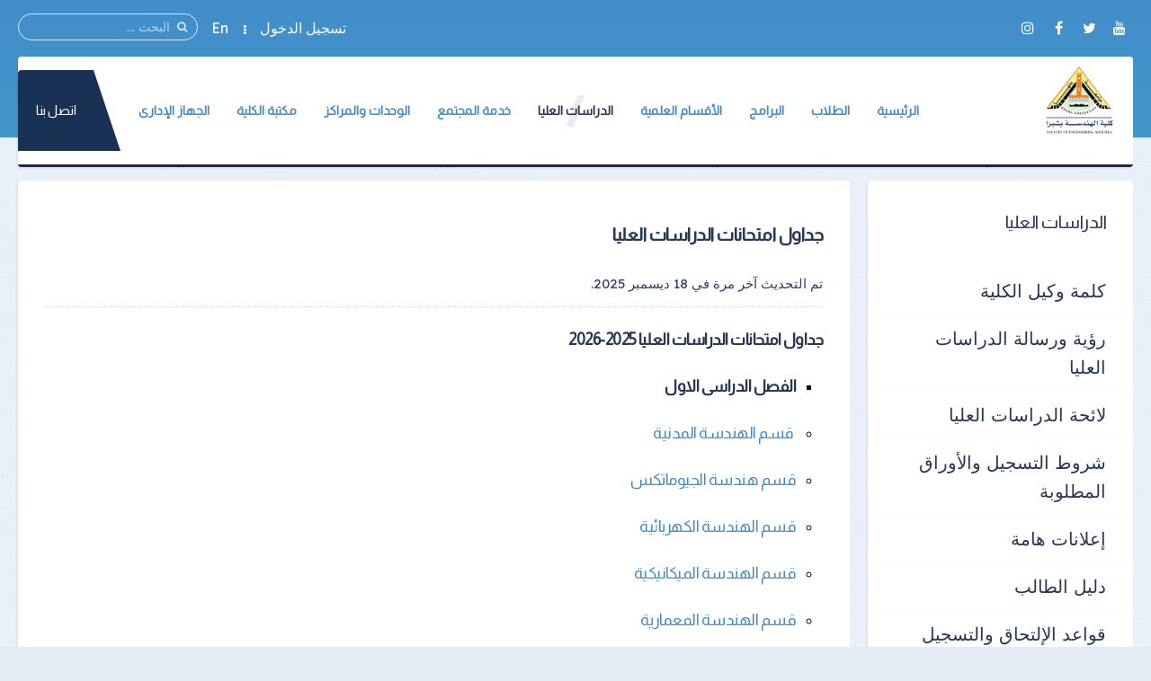

--- FILE ---
content_type: text/html; charset=utf-8
request_url: https://feng.bu.edu.eg/index.php/graduate-studies/post-graduate-exam-tables
body_size: 13467
content:
<!DOCTYPE HTML>
<html prefix="og: http://ogp.me/ns#" lang="ar-aa" dir="rtl" data-config='{"twitter":0,"plusone":0,"facebook":0,"style":"default"}' vocab="http://schema.org/">
<head>
<meta http-equiv="X-UA-Compatible" content="IE=edge">
<meta name="viewport" content="width=device-width, initial-scale=1">
<meta charset="utf-8"/>
	<base href="https://feng.bu.edu.eg/index.php/graduate-studies/post-graduate-exam-tables"/>
	<meta name="author" content="Super User"/>
	<meta name="description" content="كلية الهندسة بشبرا جامعة بنها"/>
	<meta name="generator" content="Joomla! - Open Source Content Management"/>
	<title>جداول امتحانات الدراسات العليا</title>
	<link href="/images/Logo/FENG.png" rel="shortcut icon" type="image/vnd.microsoft.icon"/>
	<link href="https://feng.bu.edu.eg/component/search/?Itemid=502&amp;format=opensearch" rel="search" title="البحث كلية الهندسة بشبرا" type="application/opensearchdescription+xml"/>
	<link href="https://feng.bu.edu.eg/component/search/?Itemid=1174&amp;format=opensearch" rel="search" title="البحث كلية الهندسة بشبرا" type="application/opensearchdescription+xml"/>
	<link href="https://cdnjs.cloudflare.com/ajax/libs/simple-line-icons/2.4.1/css/simple-line-icons.min.css" rel="stylesheet"/>
	<link href="/components/com_k2/css/k2.css?v=2.11.0&b=20211111" rel="stylesheet"/>
	<link href="https://feng.bu.edu.eg/media/com_timetable/styles/superfish.css" rel="stylesheet"/>
	<link href="https://feng.bu.edu.eg/media/com_timetable/styles/style.css" rel="stylesheet"/>
	<link href="https://feng.bu.edu.eg/media/com_timetable/styles/event_template.css" rel="stylesheet"/>
	<link href="https://feng.bu.edu.eg/media/com_timetable/styles/responsive.css" rel="stylesheet"/>
	<script type="application/json" class="joomla-script-options new">{"csrf.token":"b58313dee97eca8346b7a5582c2bc4fe","system.paths":{"root":"","base":""},"system.keepalive":{"interval":840000,"uri":"\/component\/ajax\/?format=json"}}</script>
	<script src="/media/template/jquery.min-fdd81d10.js?fe9cab916b10c8270303687b95378d46"></script>
	<script src="/media/template/jquery-noconflict-183bac67.js?fe9cab916b10c8270303687b95378d46"></script>
	<script src="/media/template/jquery-migrate.min-065b27a3.js?fe9cab916b10c8270303687b95378d46"></script>
	<script src="/media/k2/assets/js/k2.frontend.js?v=2.11.0&b=20211111&sitepath=/"></script>
	<script src="https://feng.bu.edu.eg//media/jui/js/jquery-migrate.min.js"></script>
	<script src="https://feng.bu.edu.eg//media/jui/js/jquery.ui.core.min.js"></script>
	<script src="https://feng.bu.edu.eg/media/com_timetable/scripts/jquery.ba-bbq.min.js"></script>
	<script src="https://feng.bu.edu.eg/media/com_timetable/scripts/jquery.carouFredSel-6.2.1-packed.js"></script>
	<script src="https://feng.bu.edu.eg/media/com_timetable/scripts/jquery.ui.tabs.js"></script>
	<script src="https://feng.bu.edu.eg/media/com_timetable/scripts/timetable.js"></script>
	<script src="/media/template/bootstrap.min-56388c1b.js?fe9cab916b10c8270303687b95378d46"></script>
	<script src="/media/system/js/core.js?fe9cab916b10c8270303687b95378d46"></script>
	<!--[if lt IE 9]><script src="/media/system/js/polyfill.event.js?fe9cab916b10c8270303687b95378d46"></script><![endif]-->
	<script src="/media/system/js/keepalive.js?fe9cab916b10c8270303687b95378d46"></script>
	<script src="/media/widgetkit/uikit2-a09ee8c6.js"></script>
	<script src="/media/widgetkit/wk-scripts-2023c916.js"></script>
	<script>var j2storeURL='https://feng.bu.edu.eg/';</script>

<link rel="apple-touch-icon-precomposed" href="/images/Logo/FENG.png">
<link rel="stylesheet" href="/media/template/bootstrap-b905a9fe.css">
<link rel="stylesheet" href="/media/template/theme-04cf2112.css">
<script src="/media/template/theme-a835973b.js"></script>
<style>.itemImage img{width:auto!important;border:3px solid #ddd;border-radius:10px;height:150px!important}.uk-article-title{font-size:20px;font-weight:bold}.icemegamenu>ul>li a.iceMenuTitle{font-weight:600}.tm-background-cover .tm-inner-container{padding:0 45px}.tm-article-featured-image>a:before{background:none}.uk-overlay-background{background:none}.itemView .tm-article-featured-image{margin-top:10px;width:25%;float:right}.uk-article-title{width:75%;float:left;margin-top:0;margin-right:0!important}.itemView .uk-article-meta{width:75%;float:left;margin-right:0!important}.itemBlock{display:flex;width:90%}@media (max-width:900px){.itemView .tm-article-featured-image{margin-top:10px;width:100%;float:none}.uk-article-title{width:100%;float:none;margin-top:0;margin-right:0!important}.itemView .uk-article-meta{width:100%;float:none;margin-right:0!important}}.uk-sub-title,.uk-sub-title-small{letter-spacing:0}p{text-align:justify}.uk-panel-title,.uk-h4 uk-module-title uk-margin-bottom uk-panel-title h4{font-size:20px}.iceCols{float:right!important}.tm-article-icons{display:flex;flex-wrap:wrap;width:100%}.tm-article-wrapper .uk-article-title{float:none;width:100%}iframe{width:100%;height:auto;min-height:470px}.itemView>*:not(.itemImageBlock) {margin-right:0!important}.uk-tab>li>a{padding:10px}.verticaltabsclass{width:140%!important}.counterclass1{width:80%!important;margin-right:40%}.counterclass2{width:80%!important;margin-right:20%}.uk-text-right{text-align:right!important}@media (max-width:600px){.verticaltabsclass{width:100%!important}.counterclass1{margin:auto;width:100%!important}.counterclass2{margin:auto;width:100%!important}}.blockfooterclass{margin-bottom:0!important;padding-bottom:0!important;padding-top:0!important;height:390px!important}div.itemIntroText{font-weight:100;line-height:34px;text-align:justify}div.k2CalendarBlock{margin-bottom:80px!important}div.itemBody{word-break:break-word}ul.uk-nav-sub{list-style:square}.uk-nav-side>li>a{font-size:20px}.uk-nav-side ul a:hover{color: rgb(245 247 252);background-color:#428dc9}.uk-nav ul a{padding:2px 6px 2px 0}.row{display:flex;flex-wrap:wrap;margin-left:auto;margin-right:auto}.col-9{-webkit-box-flex:0;-ms-flex:0 0 75%;flex:0 0 75%;max-width:75%}.col-2{-webkit-box-flex:0;-ms-flex:0 0 16.666667%;flex:0 0 16.666667%;max-width:16.666667%}.align-items-center{align-items:center}.icon{font-size:24px!important;color:#fff!important;line-height:50px!important;text-align:center}.channel-name{font-size:16px;color:#000;font-weight:400;max-width:100%;min-width:100%;text-overflow:ellipsis;white-space:nowrap;overflow:hidden;display:block;line-height:1.2}.channel-label{font-size:14px;color:rgba(0,0,0,.54);font-weight:400}.social{padding:10px 0}.vcard-body-wrapper{margin:0 auto;margin-bottom:30px;background:#0c3f77;opacity:.95;box-shadow:0 4px 7.36px .64px rgba(0,0,0,.24) , 0 1px 7.68px .32px rgba(0,0,0,.16)}.channel-container{border-bottom:1px rgba(0,0,0,.12) solid;cursor:pointer;min-height:72px;width:100%;display:grid;align-content:center}.event-teaser{font-size:15px;color:#0c3f77;font-weight:400;line-height:1.5}.event-content-container{background:#aeaeae}.channel-bgd{max-width:50px;height:50px;text-align:center;text-decoration:none;vertical-align:middle;padding:5px;-webkit-border-radius:100%;-moz-border-radius:100%;border-radius:100%;display:flex;justify-content:center;align-items:center}.channel-bgd-website{background:#616568}.channel-bgd-facebook{background:#3b5998}.channel-bgd-twitter{background:#1da1f2}.channel-bgd-whatsapp{background:#075e54}.channel-bgd-instagram{background:#e1306c}.channel-bgd-youtube{background:#cd201f}.channel-bgd-android{background:#008f59}@media (min-width:992px){.px-md-15{padding-left:17rem!important;padding-right:17rem!important}.px-md-10{padding-left:8rem!important;padding-right:8rem!important}.pt-md-9{padding-top:9rem!important}.pl-md-1,.px-md-1{padding-left:.25rem!important}.pr-md-1,.px-md-1{padding-right:.25rem!important}.pl-md-5,.px-md-5{padding-left:3rem!important}.pr-md-5,.px-md-5{padding-right:3rem!important}}@media (max-width:766px){.vcard-top-info{margin:0 auto 0 auto;max-width:100%;background-repeat:no-repeat!important;height:200px!important}}.vcard-top-info{margin:0 auto 0 auto;max-width:100%;background-repeat:no-repeat!important;height:250px}.avatar-container{background-size:100%;background-image:url(https://feng.bu.edu.eg/images/FollowUS.svg);background-position:center}.vcard-header-wrapper{background:#fff}.bg-white{background:#fff}.pl-5,.px-5{padding-left:3rem!important}.pr-5,.px-5{padding-right:3rem!important}.pb-3,.py-3{padding-bottom:1rem!important}.pt-3,.py-3{padding-top:1rem!important}.pr-2,.px-2{padding-right:.5rem!important}.pl-2,.px-2{padding-left:.5rem!important}.container{max-width:940px!important;width:auto}@media (min-width:1200px){.container{max-width:1170px!important;width:auto}.px-md-15{padding-right:17rem!important;padding-left:17rem!important}}.visionclass{padding-bottom:0}.visionclass .tm-panel-teaser .uk-module-title{padding-bottom:0;margin-bottom:0}.visionclass .uk-button{float:left;border-radius:50px;padding:0 20px}.icemegamenu>ul>li a.iceMenuTitle{position:relative;display:block;font-family:'Almarai';font-weight:600;font-size:14px;color:#fff;text-decoration:none}.tm-panel-teaser{background:none!important;padding-bottom:0!important;box-shadow:none!important}.tm-isblog .uk-article,.tm-noblog .tm-content{color:#000}.tm-panel-card .tm-card-avatar{height:300px}.tm-logo h4{margin-block:0}@media (min-width:900px){.uk-slideshow>li{height:450px!important}}</style>
</head>
<body id="tm-container" class="tm-sidebar-a-left tm-sidebars-1 tm-isblog tm-disable-strokes">
    <div class="tm-header-bg"></div>
  <div class="tm-inner-container uk-container uk-container-center">
        <div class="uk-sticky-placeholder uk-hidden-small uk-hidden-touch">
      <div data-uk-smooth-scroll data-uk-sticky="{top:-500}"><a class="tm-totop-scroller uk-animation-slide-bottom" href="#"></a></div>
    </div>
    
        <div id="tm-toolbar" class="tm-toolbar">
  <div class="uk-container uk-container-center uk-clearfix">

        <div class="uk-float-left"><div class="uk-panel">

<p><code class="language-markup"></code><a href="https://www.youtube.com/channel/UCV0Kz9SJ3G4k4p0or_N_j-g" &nbsp;target="_blank" ][ icon_button]&nbsp;[icon_button icon="icon-facebook" url="https://www.facebook.com/feng.bu.eg/" class="uk-icon-button uk-icon-youtube" target="_blank"></a>&nbsp;<a href="https://twitter.com/sfe_itunit" class="uk-icon-button uk-icon-twitter" target="_blank"></a>&nbsp;<a href="https://www.facebook.com/feng.bu.eg/" class="uk-icon-button uk-icon-facebook" target="_blank"></a>&nbsp;<a href="https://www.instagram.com/feng.official/" class="uk-icon-button uk-icon-instagram" target="_blank"></a></p></div></div>
    
        <div class="uk-float-right uk-hidden-small">
<form id="search-227" class="uk-search" action="/graduate-studies/post-graduate-exam-tables" method="post" data-uk-search="{'source': '/component/search/?tmpl=raw&amp;type=json&amp;ordering=&amp;searchphrase=all', 'param': 'searchword', 'msgResultsHeader': 'نتائج البحث', 'msgMoreResults': 'نتائج اضافية', 'msgNoResults': 'لايوجد نتائج', flipDropdown: 1}">
	<input class="uk-search-field" type="text" name="searchword" placeholder="البحث ...">
	<input type="hidden" name="task" value="search">
	<input type="hidden" name="option" value="com_search">
	<input type="hidden" name="Itemid" value="502">
</form>
</div>
    
        <div class="uk-float-right"><div class="uk-panel"><ul class="uk-subnav uk-subnav-line">
<li><a href="#modal-a" class="tm-modal-link">تسجيل الدخول</a></li><li><a href="https://en.feng.bu.edu.eg/" target="_blank" rel="noopener noreferrer">En</a></li></ul></div></div>
    
  </div>
</div>

<div class="tm-header-container" data-uk-sticky>
  <div class="tm-header-call">
  <div class="tm-header uk-flex uk-flex-middle uk-flex-space-between">

            <a class="tm-logo uk-hidden-small" href="https://feng.bu.edu.eg">

<h4><img src="/images/Logo/FENG.png" alt="" width="80" height="10"/> </h4></a>
      
            <a class="tm-logo-small uk-visible-small" href="https://feng.bu.edu.eg">

<h4><img src="/images/Logo/FENG.png" alt="" width="80" height="10"/> </h4></a>
      
        
      <div class="uk-flex uk-flex-middle uk-flex-space-between ">
          
                <div class="uk-hidden-small">
            <nav class="tm-navbar uk-navbar">
                        <div class="icemegamenu"><div class="ice-megamenu-toggle">Menu</div><div class="icemegamenu  "><ul id="icemegamenu" class="meganizr mzr-slide mzr-responsive"><li id="iceMenu_781" class="iceMenuLiLevel_1 mzr-drop parent"><a href="https://feng.bu.edu.eg/" class=" iceMenuTitle "><span class="icemega_title icemega_nosubtitle">الرئيسية</span></a><ul class="icesubMenu icemodules sub_level_1" style="width:275px"><li><div style="float:left;width:275px" class="iceCols"><ul><li id="iceMenu_1129" class="iceMenuLiLevel_2 mzr-drop parent"><a href="/home/about-faculty" class=" iceMenuTitle "><span class="icemega_title icemega_nosubtitle">عن الكلية</span></a><ul class="icesubMenu icemodules sub_level_2" style="width:170px"><li><div style="float:left;width:170px" class="iceCols"><ul><li id="iceMenu_1130" class="iceMenuLiLevel_3"><a href="/home/about-faculty/history" class=" iceMenuTitle "><span class="icemega_title icemega_nosubtitle">نبذة تاريخية</span></a></li><li id="iceMenu_1131" class="iceMenuLiLevel_3"><a href="/home/about-faculty/current-college-leaders" class=" iceMenuTitle "><span class="icemega_title icemega_nosubtitle">قيادات الكلية الحالية</span></a></li><li id="iceMenu_1132" class="iceMenuLiLevel_3"><a href="/home/about-faculty/previous-leaders" class=" iceMenuTitle "><span class="icemega_title icemega_nosubtitle">القيادات السابقة</span></a></li><li id="iceMenu_1133" class="iceMenuLiLevel_3"><a href="/home/about-faculty/forming-the-college-council" class=" iceMenuTitle "><span class="icemega_title icemega_nosubtitle">تشكيل مجلس الكلية</span></a></li><li id="iceMenu_1136" class="iceMenuLiLevel_3"><a href="/home/about-faculty/faculty-organizational-structure" class=" iceMenuTitle "><span class="icemega_title icemega_nosubtitle">الهيكل التنظيمى</span></a></li><li id="iceMenu_1134" class="iceMenuLiLevel_3"><a href="/home/about-faculty/teaching-and-learning-strategy" class=" iceMenuTitle "><span class="icemega_title icemega_nosubtitle">استراتيجية التعليم والتعلم</span></a></li><li id="iceMenu_2534" class="iceMenuLiLevel_3"><a href="/home/about-faculty/mepcon-conference" class=" iceMenuTitle "><span class="icemega_title icemega_nosubtitle"> مؤتمر MEPCON</span></a></li></ul></div></li></ul></li><li id="iceMenu_2362" class="iceMenuLiLevel_2"><a href="/home/international-rankings" class=" iceMenuTitle "><span class="icemega_title icemega_nosubtitle">التصنيفات العالمية</span></a></li><li id="iceMenu_2276" class="iceMenuLiLevel_2"><a href="/home/submission-to-permanent-scientific-committees" class=" iceMenuTitle "><span class="icemega_title icemega_nosubtitle">التقدم للجان العلمية الدائمة</span></a></li><li id="iceMenu_1726" class="iceMenuLiLevel_2"><a href="/home/international-relations-office" class=" iceMenuTitle "><span class="icemega_title icemega_nosubtitle">مكتب العلاقات الدولية</span></a></li><li id="iceMenu_2226" class="iceMenuLiLevel_2"><a href="https://iro.bu.edu.eg/" target="_blank" class=" iceMenuTitle "><span class="icemega_title icemega_nosubtitle">مكتب العلاقات الدولية بالجامعة</span></a></li><li id="iceMenu_1283" class="iceMenuLiLevel_2"><a href="/home/google-map" class=" iceMenuTitle "><span class="icemega_title icemega_nosubtitle">خريطة الوصول</span></a></li></ul></div></li></ul></li><li id="iceMenu_1127" class="iceMenuLiLevel_1 mzr-drop parent"><a href="/students" class=" iceMenuTitle "><span class="icemega_title icemega_nosubtitle">الطلاب</span></a><ul class="icesubMenu icemodules sub_level_1" style="width:300px"><li><div style="float:left;width:300px" class="iceCols"><ul><li id="iceMenu_2411" class="iceMenuLiLevel_2"><a href="/students/students-college-vice-dean0" class=" iceMenuTitle "><span class="icemega_title icemega_nosubtitle">وكيل الكلية</span></a></li><li id="iceMenu_2412" class="iceMenuLiLevel_2"><a href="/students/acceptance-and-transfer-policies0" class=" iceMenuTitle "><span class="icemega_title icemega_nosubtitle">سياسات القبول والتحويل</span></a></li><li id="iceMenu_2413" class="iceMenuLiLevel_2 mzr-drop parent"><a href="/students/list-of-undergraduate-students0" class=" iceMenuTitle "><span class="icemega_title icemega_nosubtitle">لائحة طلاب البكالوريوس</span></a><ul class="icesubMenu icemodules sub_level_2" style="width:250px"><li><div style="float:left;width:250px" class="iceCols"><ul><li id="iceMenu_2414" class="iceMenuLiLevel_3"><a href="/students/list-of-undergraduate-students0/old-bylaw-general-path" class=" iceMenuTitle "><span class="icemega_title icemega_nosubtitle">اللائحة القديمة مسار عام</span></a></li><li id="iceMenu_2415" class="iceMenuLiLevel_3"><a href="/students/list-of-undergraduate-students0/new-bylaw-general-path" class=" iceMenuTitle "><span class="icemega_title icemega_nosubtitle">اللائحة الجديدة مسار عام</span></a></li><li id="iceMenu_2416" class="iceMenuLiLevel_3"><a href="/students/list-of-undergraduate-students0/old-bylaw-credit-hour-programs" class=" iceMenuTitle "><span class="icemega_title icemega_nosubtitle">اللائحة القديمة لبرامج الساعات المعتمدة</span></a></li><li id="iceMenu_2417" class="iceMenuLiLevel_3"><a href="/students/list-of-undergraduate-students0/new-bylaw-credit-hour-programs" class=" iceMenuTitle "><span class="icemega_title icemega_nosubtitle">اللائحة الجديدة لبرامج الساعات المعتمدة</span></a></li></ul></div></li></ul></li><li id="iceMenu_2472" class="iceMenuLiLevel_2"><a href="/students/important-announcements" class=" iceMenuTitle "><span class="icemega_title icemega_nosubtitle">إعلانات هامة</span></a></li><li id="iceMenu_2418" class="iceMenuLiLevel_2 mzr-drop parent"><a href="/students/important-guides-for-students" class=" iceMenuTitle "><span class="icemega_title icemega_nosubtitle">أدلة هامة للطالب</span></a><ul class="icesubMenu icemodules sub_level_2" style="width:280px"><li><div style="float:left;width:280px" class="iceCols"><ul><li id="iceMenu_2419" class="iceMenuLiLevel_3"><a href="/students/important-guides-for-students/student-guide" class=" iceMenuTitle "><span class="icemega_title icemega_nosubtitle">دليل الطالب</span></a></li><li id="iceMenu_2420" class="iceMenuLiLevel_3"><a href="/students/important-guides-for-students/student-guide-for-credit-hour-programs" class=" iceMenuTitle "><span class="icemega_title icemega_nosubtitle">دليل الطالب ببرامج الساعات المعتمدة</span></a></li><li id="iceMenu_2421" class="iceMenuLiLevel_3"><a href="/students/important-guides-for-students/academic-advising-guide" class=" iceMenuTitle "><span class="icemega_title icemega_nosubtitle">دليل الارشاد الأكاديمي</span></a></li><li id="iceMenu_2422" class="iceMenuLiLevel_3"><a href="/students/important-guides-for-students/student-moral-code" class=" iceMenuTitle "><span class="icemega_title icemega_nosubtitle">الميثاق الأخلاقى للطالب</span></a></li><li id="iceMenu_2423" class="iceMenuLiLevel_3"><a href="/students/important-guides-for-students/profession-ethics" class=" iceMenuTitle "><span class="icemega_title icemega_nosubtitle">أخلاقيات المهنة</span></a></li><li id="iceMenu_2424" class="iceMenuLiLevel_3"><a href="/students/important-guides-for-students/student-guide-to-examination-rules" class=" iceMenuTitle "><span class="icemega_title icemega_nosubtitle">دليل الطالب حول القواعد المنظمة للامتحانات</span></a></li><li id="iceMenu_2425" class="iceMenuLiLevel_3"><a href="/students/important-guides-for-students/electronic-testing-guide" class=" iceMenuTitle "><span class="icemega_title icemega_nosubtitle">دليل الاختبارات الإلكترونية هندسة شبرا</span></a></li></ul></div></li></ul></li><li id="iceMenu_2426" class="iceMenuLiLevel_2 mzr-drop parent"><a href="/students/the-educational-process" class=" iceMenuTitle "><span class="icemega_title icemega_nosubtitle">سير العملية التعليمية</span></a><ul class="icesubMenu icemodules sub_level_2" style="width:220px"><li><div style="float:left;width:220px" class="iceCols"><ul><li id="iceMenu_2427" class="iceMenuLiLevel_3"><a href="/students/the-educational-process/study-schedules" class=" iceMenuTitle "><span class="icemega_title icemega_nosubtitle">الجداول الدراسية</span></a></li><li id="iceMenu_2428" class="iceMenuLiLevel_3"><a href="/students/the-educational-process/student-lists" class=" iceMenuTitle "><span class="icemega_title icemega_nosubtitle">قوائم الطلاب</span></a></li><li id="iceMenu_2429" class="iceMenuLiLevel_3"><a href="/students/the-educational-process/students-programs-and-courses" class=" iceMenuTitle "><span class="icemega_title icemega_nosubtitle">البرامج والمقررات الدراسية</span></a></li><li id="iceMenu_2431" class="iceMenuLiLevel_3"><a href="/students/the-educational-process/educational-expenses" class=" iceMenuTitle "><span class="icemega_title icemega_nosubtitle">المصروفات الدراسية</span></a></li></ul></div></li></ul></li><li id="iceMenu_2432" class="iceMenuLiLevel_2 mzr-drop parent"><a href="/students/examination-work" class=" iceMenuTitle "><span class="icemega_title icemega_nosubtitle">أعمال الامتحانات</span></a><ul class="icesubMenu icemodules sub_level_2" style="width:220px"><li><div style="float:left;width:220px" class="iceCols"><ul><li id="iceMenu_2433" class="iceMenuLiLevel_3"><a href="/students/examination-work/rules-of-clemency" class=" iceMenuTitle "><span class="icemega_title icemega_nosubtitle">قواعد الرأفة</span></a></li><li id="iceMenu_2434" class="iceMenuLiLevel_3"><a href="/students/examination-work/exam-schedules" class=" iceMenuTitle "><span class="icemega_title icemega_nosubtitle">جداول الإمتحانات</span></a></li><li id="iceMenu_2435" class="iceMenuLiLevel_3"><a href="/students/examination-work/exams-results" class=" iceMenuTitle "><span class="icemega_title icemega_nosubtitle">نتائج الإمتحانات</span></a></li><li id="iceMenu_2436" class="iceMenuLiLevel_3"><a href="/students/examination-work/places-of-committees" class=" iceMenuTitle "><span class="icemega_title icemega_nosubtitle">أماكن اللجان</span></a></li><li id="iceMenu_2437" class="iceMenuLiLevel_3"><a href="/students/examination-work/seating-numbers" class=" iceMenuTitle "><span class="icemega_title icemega_nosubtitle">أرقام الجلوس</span></a></li></ul></div></li></ul></li><li id="iceMenu_2473" class="iceMenuLiLevel_2"><a href="/students/student-surveys" class=" iceMenuTitle "><span class="icemega_title icemega_nosubtitle">استبيانات آراء الطلاب</span></a></li><li id="iceMenu_2438" class="iceMenuLiLevel_2 mzr-drop parent"><a href="/students/youth-care-2" class=" iceMenuTitle "><span class="icemega_title icemega_nosubtitle">إدارة رعاية الشباب</span></a><ul class="icesubMenu icemodules sub_level_2" style="width:250px"><li><div style="float:left;width:250px" class="iceCols"><ul><li id="iceMenu_2439" class="iceMenuLiLevel_3"><a href="/students/youth-care-2/student-services-provided-by-youth-care" class=" iceMenuTitle "><span class="icemega_title icemega_nosubtitle">خدمات طلابية تقدمها رعاية الشباب</span></a></li><li id="iceMenu_2440" class="iceMenuLiLevel_3"><a href="/students/youth-care-2/procedures-for-obtaining-grants" class=" iceMenuTitle "><span class="icemega_title icemega_nosubtitle">إجراءات الحصول على منح</span></a></li><li id="iceMenu_2441" class="iceMenuLiLevel_3"><a href="/students/youth-care-2/success-stories-competitions" class=" iceMenuTitle "><span class="icemega_title icemega_nosubtitle">قصص نجاح ومسابقات</span></a></li><li id="iceMenu_2444" class="iceMenuLiLevel_3"><a href="/students/youth-care-2/students-union" class=" iceMenuTitle "><span class="icemega_title icemega_nosubtitle">إتحاد الطلاب</span></a></li><li id="iceMenu_2449" class="iceMenuLiLevel_3"><a href="/students/youth-care-2/photo-album" class=" iceMenuTitle "><span class="icemega_title icemega_nosubtitle">ألبوم الصور</span></a></li><li id="iceMenu_2567" class="iceMenuLiLevel_3"><a href="/students/youth-care-2/families-news" class=" iceMenuTitle "><span class="icemega_title icemega_nosubtitle">أخبار الاتحاد والأسر</span></a></li></ul></div></li></ul></li><li id="iceMenu_2450" class="iceMenuLiLevel_2"><a href="/students/academic-advising-and-psychosocial-support" class=" iceMenuTitle "><span class="icemega_title icemega_nosubtitle">الإرشاد الأكاديمي والدعم النفسي والاجتماعي</span></a></li><li id="iceMenu_2451" class="iceMenuLiLevel_2"><a href="https://foreigners.bu.edu.eg/" class=" iceMenuTitle "><span class="icemega_title icemega_nosubtitle">الطلاب الوافدون</span></a></li><li id="iceMenu_2452" class="iceMenuLiLevel_2 mzr-drop parent"><a href="/students/procedures-during-the-corona-pandemic" class=" iceMenuTitle "><span class="icemega_title icemega_nosubtitle">الإجراءات وقت جائحة كورونا</span></a><ul class="icesubMenu icemodules sub_level_2" style="width:220px"><li><div style="float:left;width:220px" class="iceCols"><ul><li id="iceMenu_2453" class="iceMenuLiLevel_3"><a href="/students/procedures-during-the-corona-pandemic/learning" class=" iceMenuTitle "><span class="icemega_title icemega_nosubtitle">المحاضرات</span></a></li><li id="iceMenu_2454" class="iceMenuLiLevel_3"><a href="/students/procedures-during-the-corona-pandemic/research" class=" iceMenuTitle "><span class="icemega_title icemega_nosubtitle">الأبحاث</span></a></li><li id="iceMenu_2455" class="iceMenuLiLevel_3"><a href="/students/procedures-during-the-corona-pandemic/submission" class=" iceMenuTitle "><span class="icemega_title icemega_nosubtitle">تسليم الأبحاث</span></a></li><li id="iceMenu_2456" class="iceMenuLiLevel_3"><a href="/students/procedures-during-the-corona-pandemic/research-results" class=" iceMenuTitle "><span class="icemega_title icemega_nosubtitle">نتائج الأبحاث</span></a></li><li id="iceMenu_2457" class="iceMenuLiLevel_3"><a href="/students/procedures-during-the-corona-pandemic/student-forums" class=" iceMenuTitle "><span class="icemega_title icemega_nosubtitle">منتديات الطلاب</span></a></li></ul></div></li></ul></li></ul></div></li></ul></li><li id="iceMenu_1128" class="iceMenuLiLevel_1 mzr-drop parent"><a href="/programs" class=" iceMenuTitle "><span class="icemega_title icemega_nosubtitle">البرامج</span></a><ul class="icesubMenu icemodules sub_level_1" style="width:250px"><li><div style="float:left;width:250px" class="iceCols"><ul><li id="iceMenu_1162" class="iceMenuLiLevel_2 mzr-drop parent"><a href="/programs/special-new-programs" class=" iceMenuTitle "><span class="icemega_title icemega_nosubtitle">البرامج الجديدة</span></a><ul class="icesubMenu icemodules sub_level_2" style="width:260px"><li><div style="float:left;width:260px" class="iceCols"><ul><li id="iceMenu_1660" class="iceMenuLiLevel_3"><a href="/programs/special-new-programs/industrial-eng-program" class=" iceMenuTitle "><span class="icemega_title icemega_nosubtitle">برنامج هندسة النظم الصناعية</span></a></li><li id="iceMenu_1661" class="iceMenuLiLevel_3"><a href="/programs/special-new-programs/sus-energy-program" class=" iceMenuTitle "><span class="icemega_title icemega_nosubtitle">برنامج هندسة الطاقة والطاقة المستدامة</span></a></li><li id="iceMenu_1662" class="iceMenuLiLevel_3"><a href="/programs/special-new-programs/electric-program" class=" iceMenuTitle "><span class="icemega_title icemega_nosubtitle">برنامج الهندسة الكهربائية والتحكم</span></a></li><li id="iceMenu_1663" class="iceMenuLiLevel_3"><a href="/programs/special-new-programs/communication-computer-program" class=" iceMenuTitle "><span class="icemega_title icemega_nosubtitle">برنامج هندسة الإتصالات والحاسبات</span></a></li><li id="iceMenu_1664" class="iceMenuLiLevel_3"><a href="/programs/special-new-programs/construction-program-dep" class=" iceMenuTitle "><span class="icemega_title icemega_nosubtitle">برنامج هندسة البناء وإدارة التشييد</span></a></li></ul></div></li></ul></li><li id="iceMenu_1161" class="iceMenuLiLevel_2"><a href="/programs/unified-internal-regulations-for-new-programs" class=" iceMenuTitle "><span class="icemega_title icemega_nosubtitle">اللوائح الداخلية الموحدة للبرامج الجديدة</span></a></li><li id="iceMenu_2496" class="iceMenuLiLevel_2"><a href="/programs/programs-important-announcements" class=" iceMenuTitle "><span class="icemega_title icemega_nosubtitle">إعلانات هامة</span></a></li></ul></div></li></ul></li><li id="iceMenu_1163" class="iceMenuLiLevel_1 mzr-drop parent"><a href="/departments" class=" iceMenuTitle "><span class="icemega_title icemega_nosubtitle">الأقسام العلمية</span></a><ul class="icesubMenu icemodules sub_level_1" style="width:400px"><li><div style="float:left;width:200px" class="iceCols"><ul><li id="iceMenu_1424" class="iceMenuLiLevel_2 mzr-drop parent"><a href="/departments/mechanical-engineering" class=" iceMenuTitle "><span class="icemega_title icemega_nosubtitle">قسم الهندسة الميكانيكية</span></a><ul class="icesubMenu icemodules sub_level_2" style="width:220px"><li><div style="float:left;width:220px" class="iceCols"><ul><li id="iceMenu_1998" class="iceMenuLiLevel_3"><a href="/departments/mechanical-engineering/mechanical-power-engineering-prog" class=" iceMenuTitle "><span class="icemega_title icemega_nosubtitle">برنامج هندسة القوى الميكانيكية</span></a></li><li id="iceMenu_1999" class="iceMenuLiLevel_3"><a href="/departments/mechanical-engineering/mechanical-design-and-production-engineering-prog" class=" iceMenuTitle "><span class="icemega_title icemega_nosubtitle">برنامج التصميم الميكانيكى والإنتاج</span></a></li><li id="iceMenu_2369" class="iceMenuLiLevel_3"><a href="/departments/mechanical-engineering/mechatronics-engineering-program-mechanical-systems-engineering" class=" iceMenuTitle "><span class="icemega_title icemega_nosubtitle">برنامج هندسة الميكاترونيكس (هندسة النظم الميكانيكية)</span></a></li></ul></div></li></ul></li><li id="iceMenu_1425" class="iceMenuLiLevel_2 mzr-drop parent"><a href="/departments/electrical-engineering" class=" iceMenuTitle "><span class="icemega_title icemega_nosubtitle">قسم الهندسة الكهربائية</span></a><ul class="icesubMenu icemodules sub_level_2" style="width:250px"><li><div style="float:left;width:250px" class="iceCols"><ul><li id="iceMenu_1842" class="iceMenuLiLevel_3"><a href="/departments/electrical-engineering/electrical-power-and-machinery-engineering-prog" class=" iceMenuTitle "><span class="icemega_title icemega_nosubtitle">برنامج هندسة القوى والآلات الكهربائية</span></a></li><li id="iceMenu_1843" class="iceMenuLiLevel_3"><a href="/departments/electrical-engineering/computer-systems-engineering-prog" class=" iceMenuTitle "><span class="icemega_title icemega_nosubtitle">برنامج هندسة نظم الحاسبات</span></a></li><li id="iceMenu_1844" class="iceMenuLiLevel_3"><a href="/departments/electrical-engineering/communications-electronics-engineering-prog" class=" iceMenuTitle "><span class="icemega_title icemega_nosubtitle">برنامج هندسة الإتصالات والإلكترونيات</span></a></li></ul></div></li></ul></li><li id="iceMenu_1426" class="iceMenuLiLevel_2"><a href="/departments/architecture" class=" iceMenuTitle "><span class="icemega_title icemega_nosubtitle">قسم الهندسة المعمارية</span></a></li><li id="iceMenu_1427" class="iceMenuLiLevel_2 mzr-drop parent"><a href="/departments/civil-engineering" class=" iceMenuTitle "><span class="icemega_title icemega_nosubtitle">قسم الهندسة المدنية</span></a><ul class="icesubMenu icemodules sub_level_2" style="width:220px"><li><div style="float:left;width:220px" class="iceCols"><ul><li id="iceMenu_2052" class="iceMenuLiLevel_3"><a href="/departments/civil-engineering/civil-engineering-general-prog" class=" iceMenuTitle "><span class="icemega_title icemega_nosubtitle">برنامج الهندسة المدنية (عام)</span></a></li><li id="iceMenu_2053" class="iceMenuLiLevel_3"><a href="/departments/civil-engineering/civil-engineering-construction-prog" class=" iceMenuTitle "><span class="icemega_title icemega_nosubtitle">برنامج الهندسة المدنية (إنشاءات)</span></a></li></ul></div></li></ul></li></ul></div><div style="float:left;width:200px" class="iceCols"><ul><li id="iceMenu_1428" class="iceMenuLiLevel_2"><a href="/departments/geomatics-department" class=" iceMenuTitle "><span class="icemega_title icemega_nosubtitle">قسم هندسة الجيوماتكس</span></a></li><li id="iceMenu_1431" class="iceMenuLiLevel_2"><a href="/departments/department-of-basic-sciences" class=" iceMenuTitle "><span class="icemega_title icemega_nosubtitle">قسم العلوم الأساسية</span></a></li><li id="iceMenu_2498" class="iceMenuLiLevel_2"><a href="/departments/departments-important-announcements" class=" iceMenuTitle "><span class="icemega_title icemega_nosubtitle">إعلانات هامة</span></a></li></ul></div></li></ul></li><li id="iceMenu_1164" class="iceMenuLiLevel_1 mzr-drop parent active"><a href="/graduate-studies" class="icemega_active iceMenuTitle "><span class="icemega_title icemega_nosubtitle">الدراسات العليا</span></a><ul class="icesubMenu icemodules sub_level_1" style="width:440px"><li><div style="float:left;width:220px" class="iceCols"><ul><li id="iceMenu_1165" class="iceMenuLiLevel_2"><a href="/graduate-studies/graduate-studies-vice-dean" class=" iceMenuTitle "><span class="icemega_title icemega_nosubtitle">كلمة وكيل الكلية</span></a></li><li id="iceMenu_2477" class="iceMenuLiLevel_2"><a href="/graduate-studies/vision-and-mission-of-graduate-studies" class=" iceMenuTitle "><span class="icemega_title icemega_nosubtitle">رؤية ورسالة الدراسات العليا</span></a></li><li id="iceMenu_1166" class="iceMenuLiLevel_2"><a href="/graduate-studies/list-of-graduate-studies" class=" iceMenuTitle "><span class="icemega_title icemega_nosubtitle">لائحة الدراسات العليا</span></a></li><li id="iceMenu_1583" class="iceMenuLiLevel_2"><a href="/graduate-studies/conditions-of-registration-and-required-papers" class=" iceMenuTitle "><span class="icemega_title icemega_nosubtitle">شروط التسجيل والأوراق المطلوبة</span></a></li><li id="iceMenu_2495" class="iceMenuLiLevel_2"><a href="/graduate-studies/important-links" class=" iceMenuTitle "><span class="icemega_title icemega_nosubtitle">إعلانات هامة</span></a></li><li id="iceMenu_1167" class="iceMenuLiLevel_2"><a href="/graduate-studies/graduate-studies-student-guide" class=" iceMenuTitle "><span class="icemega_title icemega_nosubtitle">دليل الطالب</span></a></li><li id="iceMenu_2478" class="iceMenuLiLevel_2"><a href="/graduate-studies/admission-and-registration-rules" class=" iceMenuTitle "><span class="icemega_title icemega_nosubtitle">قواعد الإلتحاق والتسجيل</span></a></li><li id="iceMenu_1168" class="iceMenuLiLevel_2"><a href="/graduate-studies/registration-mechanisms" class=" iceMenuTitle "><span class="icemega_title icemega_nosubtitle">آليات التسجيل</span></a></li><li id="iceMenu_1169" class="iceMenuLiLevel_2"><a href="/graduate-studies/graduate-studies-programs-and-courses" class=" iceMenuTitle "><span class="icemega_title icemega_nosubtitle">البرامج والمقررات الدراسية</span></a></li><li id="iceMenu_2480" class="iceMenuLiLevel_2"><a href="/graduate-studies/post-graduate-educational-expenses" class=" iceMenuTitle "><span class="icemega_title icemega_nosubtitle">المصروفات الدراسية</span></a></li></ul></div><div style="float:left;width:220px" class="iceCols"><ul><li id="iceMenu_1170" class="iceMenuLiLevel_2"><a href="/graduate-studies/scientific-research-ethics-charter" class=" iceMenuTitle "><span class="icemega_title icemega_nosubtitle">ميثاق أخلاقيات البحث العلمى</span></a></li><li id="iceMenu_2479" class="iceMenuLiLevel_2"><a href="/graduate-studies/scientific-research-plan" class=" iceMenuTitle "><span class="icemega_title icemega_nosubtitle">خطة البحث العلمى</span></a></li><li id="iceMenu_1171" class="iceMenuLiLevel_2"><a href="/graduate-studies/criteria-for-writing-a-dissertation" class=" iceMenuTitle "><span class="icemega_title icemega_nosubtitle">معاييركتابة الرسالة العلمية</span></a></li><li id="iceMenu_2483" class="iceMenuLiLevel_2"><a href="/graduate-studies/forms" class=" iceMenuTitle "><span class="icemega_title icemega_nosubtitle">نماذج الدراسات العليا</span></a></li><li id="iceMenu_2484" class="iceMenuLiLevel_2"><a href="/graduate-studies/postgraduate-schedules" class=" iceMenuTitle "><span class="icemega_title icemega_nosubtitle">جداول الدراسات العليا</span></a></li><li id="iceMenu_1174" class="iceMenuLiLevel_2 active"><a href="/graduate-studies/post-graduate-exam-tables" class=" iceMenuTitle "><span class="icemega_title icemega_nosubtitle">جداول امتحانات الدراسات العليا</span></a></li><li id="iceMenu_1173" class="iceMenuLiLevel_2"><a href="/graduate-studies/graduate-students-calendar" class=" iceMenuTitle "><span class="icemega_title icemega_nosubtitle">تقويم طلاب الدراسات العليا</span></a></li><li id="iceMenu_1172" class="iceMenuLiLevel_2"><a href="https://erjsh.journals.ekb.eg/" target="_blank" class=" iceMenuTitle "><span class="icemega_title icemega_nosubtitle">مجلة الكلية</span></a></li><li id="iceMenu_1585" class="iceMenuLiLevel_2"><a href="https://docs.google.com/forms/d/e/1FAIpQLSeKCi4IEuPmu2nK00PLhS4BqntxIqhpbYpG0NoEvNjcg9sLpg/viewform" target="_blank" class=" iceMenuTitle "><span class="icemega_title icemega_nosubtitle">شكاوى ومقترحات</span></a></li></ul></div></li></ul></li><li id="iceMenu_1175" class="iceMenuLiLevel_1 mzr-drop parent"><a href="/community-service" class=" iceMenuTitle "><span class="icemega_title icemega_nosubtitle">خدمة المجتمع</span></a><ul class="icesubMenu icemodules sub_level_1" style="width:350px"><li><div style="float:left;width:160px" class="iceCols"><ul><li id="iceMenu_1176" class="iceMenuLiLevel_2"><a href="/community-service/college-vice-dean" class=" iceMenuTitle "><span class="icemega_title icemega_nosubtitle">كلمة وكيل الكلية</span></a></li><li id="iceMenu_2547" class="iceMenuLiLevel_2"><a href="/community-service/community-service-vision-mission" class=" iceMenuTitle "><span class="icemega_title icemega_nosubtitle">الرؤية والرسالة</span></a></li><li id="iceMenu_1503" class="iceMenuLiLevel_2"><a href="/community-service/community-activities-goals" class=" iceMenuTitle "><span class="icemega_title icemega_nosubtitle">الأهداف</span></a></li><li id="iceMenu_1178" class="iceMenuLiLevel_2"><a href="/community-service/community-activities" class=" iceMenuTitle "><span class="icemega_title icemega_nosubtitle">الأنشطة المجتمعية</span></a></li><li id="iceMenu_2548" class="iceMenuLiLevel_2"><a href="/community-service/community-service-laboratories-and-workshops" class=" iceMenuTitle "><span class="icemega_title icemega_nosubtitle">المعامل والورش</span></a></li></ul></div><div style="float:left;width:190px" class="iceCols"><ul><li id="iceMenu_2550" class="iceMenuLiLevel_2"><a href="/community-service/crisis-and-disaster-management-unit" class=" iceMenuTitle "><span class="icemega_title icemega_nosubtitle">وحدة إدارة الأزمات والكوارث</span></a></li><li id="iceMenu_2552" class="iceMenuLiLevel_2"><a href="/community-service/community-service-events" class=" iceMenuTitle "><span class="icemega_title icemega_nosubtitle">الفعاليات</span></a></li><li id="iceMenu_1179" class="iceMenuLiLevel_2"><a href="/community-service/special-units" class=" iceMenuTitle "><span class="icemega_title icemega_nosubtitle">الوحدات ذات الطابع الخاص</span></a></li><li id="iceMenu_2135" class="iceMenuLiLevel_2"><a href="/community-service/community-service-news" class=" iceMenuTitle "><span class="icemega_title icemega_nosubtitle">الأخبار</span></a></li></ul></div></li></ul></li><li id="iceMenu_1180" class="iceMenuLiLevel_1 mzr-drop parent"><a href="/units-and-centers" class=" iceMenuTitle "><span class="icemega_title icemega_nosubtitle">الوحدات والمراكز</span></a><ul class="icesubMenu icemodules sub_level_1" style="width:500px"><li><div style="float:left;width:250px" class="iceCols"><ul><li id="iceMenu_1181" class="iceMenuLiLevel_2"><a href="/units-and-centers/quality-assurance-unit" class=" iceMenuTitle "><span class="icemega_title icemega_nosubtitle">وحدة ضمان الجودة</span></a></li><li id="iceMenu_1183" class="iceMenuLiLevel_2"><a href="/units-and-centers/strategic-planning-unit" class=" iceMenuTitle "><span class="icemega_title icemega_nosubtitle">وحدة التخطيط الإستراتيجى</span></a></li><li id="iceMenu_1184" class="iceMenuLiLevel_2"><a href="/units-and-centers/project-support-unit" class=" iceMenuTitle "><span class="icemega_title icemega_nosubtitle">وحدة دعم المشروعات</span></a></li><li id="iceMenu_1630" class="iceMenuLiLevel_2"><a href="/units-and-centers/ecsc" class=" iceMenuTitle "><span class="icemega_title icemega_nosubtitle">مركز الدراسات والاستشارات الهندسية</span></a></li><li id="iceMenu_2149" class="iceMenuLiLevel_2"><a href="/units-and-centers/it-unit" class=" iceMenuTitle "><span class="icemega_title icemega_nosubtitle">وحدة الخدمات الالكترونية وتكنولوجيا المعلومات</span></a></li><li id="iceMenu_1643" class="iceMenuLiLevel_2"><a href="/units-and-centers/train-center" class=" iceMenuTitle "><span class="icemega_title icemega_nosubtitle">وحدة التدريب المتقدم</span></a></li><li id="iceMenu_1644" class="iceMenuLiLevel_2"><a href="/units-and-centers/physic-unit" class=" iceMenuTitle "><span class="icemega_title icemega_nosubtitle">وحدة فيزياء وتكنولوجيا الليزر</span></a></li></ul></div><div style="float:left;width:250px" class="iceCols"><ul><li id="iceMenu_2123" class="iceMenuLiLevel_2"><a href="/units-and-centers/measurement-and-assessment-unit" class=" iceMenuTitle "><span class="icemega_title icemega_nosubtitle">وحدة القياس والتقويم</span></a></li><li id="iceMenu_2279" class="iceMenuLiLevel_2"><a href="https://labs.bu.edu.eg/" target="_blank" class=" iceMenuTitle "><span class="icemega_title icemega_nosubtitle">وحدة المعامل والأجهزة العلمية</span></a></li><li id="iceMenu_2384" class="iceMenuLiLevel_2"><a href="/units-and-centers/academic-guidance-and-psychosocial-support-unit" class=" iceMenuTitle "><span class="icemega_title icemega_nosubtitle">وحدة الإرشاد الأكاديمي والدعم النفسي والاجتماعي</span></a></li><li id="iceMenu_2385" class="iceMenuLiLevel_2"><a href="/units-and-centers/creativity-and-innovation-support-unit" class=" iceMenuTitle "><span class="icemega_title icemega_nosubtitle">وحدة دعم الإبداع والابتكار</span></a></li><li id="iceMenu_2387" class="iceMenuLiLevel_2"><a href="/units-and-centers/research-and-development-project-management-unit" class=" iceMenuTitle "><span class="icemega_title icemega_nosubtitle">وحدة إدارة مشروعات البحوث والتطوير</span></a></li><li id="iceMenu_2388" class="iceMenuLiLevel_2"><a href="/units-and-centers/field-training-and-career-guidance-unit" class=" iceMenuTitle "><span class="icemega_title icemega_nosubtitle">وحدة التدريب الميداني والتوجيه الوظيفي</span></a></li><li id="iceMenu_2469" class="iceMenuLiLevel_2"><a href="/units-and-centers/graduate-tracking-unit" class=" iceMenuTitle "><span class="icemega_title icemega_nosubtitle">وحدة متابعة الخريجين</span></a></li></ul></div></li></ul></li><li id="iceMenu_1185" class="iceMenuLiLevel_1 mzr-drop parent"><a href="/library" class=" iceMenuTitle "><span class="icemega_title icemega_nosubtitle">مكتبة الكلية</span></a><ul class="icesubMenu icemodules sub_level_1" style="width:150px"><li><div style="float:left;width:150px" class="iceCols"><ul><li id="iceMenu_1186" class="iceMenuLiLevel_2"><a href="/library/formation-of-library-teams" class=" iceMenuTitle "><span class="icemega_title icemega_nosubtitle">تشكيل فرق المكتبة</span></a></li><li id="iceMenu_1187" class="iceMenuLiLevel_2"><a href="/library/library-capabilities" class=" iceMenuTitle "><span class="icemega_title icemega_nosubtitle">إمكانات المكتبة</span></a></li><li id="iceMenu_1188" class="iceMenuLiLevel_2"><a href="/library/books-database" class=" iceMenuTitle "><span class="icemega_title icemega_nosubtitle">قاعدة بيانات الكتب</span></a></li><li id="iceMenu_1189" class="iceMenuLiLevel_2"><a href="/library/journal-database" class=" iceMenuTitle "><span class="icemega_title icemega_nosubtitle">قاعدة بيانات الدوريات</span></a></li><li id="iceMenu_1190" class="iceMenuLiLevel_2"><a href="/library/library-services" class=" iceMenuTitle "><span class="icemega_title icemega_nosubtitle">خدمات المكتبة</span></a></li><li id="iceMenu_1191" class="iceMenuLiLevel_2"><a href="/library/intellectual-property-rights" class=" iceMenuTitle "><span class="icemega_title icemega_nosubtitle">حقوق الملكية الفكرية</span></a></li><li id="iceMenu_1192" class="iceMenuLiLevel_2"><a href="https://www.ekb.eg/ar/home" target="_blank" class=" iceMenuTitle "><span class="icemega_title icemega_nosubtitle">بنك المعرفة المصرى</span></a></li></ul></div></li></ul></li><li id="iceMenu_1193" class="iceMenuLiLevel_1 mzr-drop parent"><a href="/the-administrative-body" class=" iceMenuTitle "><span class="icemega_title icemega_nosubtitle">الجهاز الإدارى</span></a><ul class="icesubMenu icemodules sub_level_1" style="width:150px"><li><div style="float:left;width:150px" class="iceCols"><ul><li id="iceMenu_1194" class="iceMenuLiLevel_2"><a href="/the-administrative-body/college-secretary" class=" iceMenuTitle "><span class="icemega_title icemega_nosubtitle">أمين الكلية</span></a></li><li id="iceMenu_1195" class="iceMenuLiLevel_2"><a href="/the-administrative-body/administrative-departments" class=" iceMenuTitle "><span class="icemega_title icemega_nosubtitle">الأقسام الإدارية</span></a></li><li id="iceMenu_1196" class="iceMenuLiLevel_2"><a href="/the-administrative-body/personnel-database" class=" iceMenuTitle "><span class="icemega_title icemega_nosubtitle">قاعدة بيانات العاملين</span></a></li><li id="iceMenu_1197" class="iceMenuLiLevel_2"><a href="/the-administrative-body/job-description" class=" iceMenuTitle "><span class="icemega_title icemega_nosubtitle">التوصيف الوظيفى</span></a></li><li id="iceMenu_1198" class="iceMenuLiLevel_2"><a href="/the-administrative-body/performance-evaluation-criteria" class=" iceMenuTitle "><span class="icemega_title icemega_nosubtitle">معايير تقييم الأداء</span></a></li><li id="iceMenu_1199" class="iceMenuLiLevel_2"><a href="/the-administrative-body/the-ethical-charter" class=" iceMenuTitle "><span class="icemega_title icemega_nosubtitle">الميثاق الأخلاقى</span></a></li></ul></div></li></ul></li></ul></div></div>


<script type="text/javascript">jQuery(document).ready(function(){var browser_width1=jQuery(window).width();jQuery("#icemegamenu").find(".icesubMenu").each(function(index){var offset1=jQuery(this).offset();var xwidth1=offset1.left+jQuery(this).width();if(xwidth1>=browser_width1){jQuery(this).addClass("ice_righttoleft");}});})
jQuery(window).resize(function(){var browser_width=jQuery(window).width();jQuery("#icemegamenu").find(".icesubMenu").removeClass("ice_righttoleft");jQuery("#icemegamenu").find(".icesubMenu").each(function(index){var offset=jQuery(this).offset();var xwidth=offset.left+jQuery(this).width();if(xwidth>=browser_width){jQuery(this).addClass("ice_righttoleft");}});});</script>
                        </nav>
        </div>
        
        
                <a href="#offcanvas" class="uk-navbar-toggle uk-visible-small" data-uk-offcanvas></a>
        
                <div class="tm-call-action uk-hidden-small uk-flex uk-flex-middle">
            <div class="">

<p><h4><a href="/index.php/component/content/article/196-contact-faculty" target="_blank" rel="noopener noreferrer">اتصل بنا</a></h4></p></div>        </div>
        
      </div>
        </div>
  </div>

  </div>    
    
    <div class="tm-container">
      
      
      
      
      
      
      
            <div id="tm-middle" class="tm-middle uk-grid" data-uk-grid-match data-uk-grid-margin>

                <div class="tm-main uk-width-medium-3-4 uk-push-1-4">

          
          
                    <main id="tm-content" class="tm-content">
                        <div id="system-message-container">
</div>
<article class="uk-article tm-article">

	<div class="tm-article-wrapper">

		
		
				<h2 class="uk-article-title">
							جداول امتحانات الدراسات العليا					</h2>
		
		
		
				<p class="uk-article-meta">

		 تم التحديث آخر مرة في <time datetime="2020-07-25">18 ديسمبر 2025</time>.		</p>

		
				<div class="tm-article-content uk-margin-top-remove">

						<div class="tm-article">
				
<h4><strong>جداول امتحانات الدراسات العليا 2025-2026</strong></h4>
<ul style="list-style-type: square;">
<li>
<h4><strong>الفصل الدراسى الاول</strong></h4>
</li>
</ul>
<ul style="list-style-type: circle;">
<li>
<h4>&nbsp;<a href="/images/PDF/جدول_امتحان_الدراسات_العليـا__قسم_الهندسة_المدنية_.pdf" target="_blank" dir="rtl">قسم الهندسة المدنية &nbsp;</a></h4>
</li>
<li>
<h4><a href="/images/PDF/جدول_امتحان_الدراسات_العليـا__قسم_هندسة_الجيوماتكس_.pdf" target="_blank" dir="rtl">قسم هندسة الجيوماتكس&nbsp;&nbsp;</a></h4>
</li>
<li>
<h4><a href="/images/PDF/جدول_امتحان_الدراسات_العليـا__قسم_الهندسة_الكهربائية__.pdf" target="_blank" dir="rtl">قسم الهندسة الكهربائية</a>&nbsp;</h4>
</li>
<li>
<h4><a href="/images/PDF/جدول_امتحان_الدراسات_العليـا__قسم_الهندسة_الميكانيكية__.pdf" target="_blank" dir="rtl">قسم الهندسة الميكانيكية&nbsp;</a></h4>
</li>
<li>
<h4><a href="/images/PDF/جدول_امتحان_الدراسات_العليـا__قسم_الهندسة_المعمارية_.pdf" target="_blank" dir="rtl">قسم الهندسة المعمارية&nbsp;&nbsp;</a></h4>
</li>
<li>
<h4><a href="/images/PDF/جدول_امتحان_الدراسات_العليـا__قسم_العلوم_الأساسية__.pdf" target="_blank" dir="rtl">قسم العلوم الاساسية</a></h4>
</li>
</ul>
<h4><strong>جداول امتحانات الدراسات العليا 2024-2025</strong></h4>
<ul style="list-style-type: square;">
<li>
<h4><strong>الفصل الدراسى الثاني</strong></h4>
</li>
</ul>
<ul style="list-style-type: circle;">
<li>
<h4>&nbsp;<a href="https://fengbuedu-my.sharepoint.com/:b:/g/personal/web_sh_feng_bu_edu_eg/Eb1q9C_9jgFEnY4GLOPOUGoBIdygyafnZ3YqcsxdaiV0Xw?e=HQ6X5U" target="_blank" rel="noopener" dir="rtl">قسم الهندسة المدنية &nbsp;</a></h4>
</li>
<li>
<h4><a href="https://fengbuedu-my.sharepoint.com/:b:/g/personal/web_sh_feng_bu_edu_eg/EX9celonhORBtiMa40RTo_UByssIG5b--QSeMNMu-FIEnQ?e=BJW0lI" target="_blank" rel="noopener" dir="rtl">قسم هندسة الجيوماتكس&nbsp;&nbsp;</a></h4>
</li>
<li>
<h4><a href="https://fengbuedu-my.sharepoint.com/:b:/g/personal/web_sh_feng_bu_edu_eg/Ea0tUHFeXahOtSt_R27A4-gBx-EWQiPopjPnol-3s639Wg?e=8g8j4H" target="_blank" rel="noopener" dir="rtl">قسم الهندسة الكهربائية</a>&nbsp;</h4>
</li>
<li>
<h4><a href="https://fengbuedu-my.sharepoint.com/:b:/g/personal/web_sh_feng_bu_edu_eg/EfFlp9O0x41JiK_zkYM6DpEBLPUOwObNoXX11p4Xsds2uw?e=gzBVRn" target="_blank" rel="noopener" dir="rtl">قسم الهندسة الميكانيكية&nbsp;</a></h4>
</li>
<li>
<h4><a href="https://fengbuedu-my.sharepoint.com/:b:/g/personal/web_sh_feng_bu_edu_eg/ESFDUXdlWstLp9m-nMf5X9YBUk_SY9P9divUfUCXGWANRA?e=qncsNN" target="_blank" rel="noopener" dir="rtl">قسم الهندسة المعمارية&nbsp;&nbsp;</a></h4>
</li>
<li>
<h4><a href="https://fengbuedu-my.sharepoint.com/:b:/g/personal/web_sh_feng_bu_edu_eg/Ebx1uRAHLLxIvOiuUlkTvtgBN9OGT8EduAqMHPXerbGjTg?e=EcU7RH" target="_blank" rel="noopener" dir="rtl">قسم العلوم الاساسية</a></h4>
</li>
</ul>
<h4>&nbsp;<strong>جداول امتحانات الدراسات العليا 2024-2025</strong></h4>
<ul style="list-style-type: square;">
<li>
<h4><strong>الفصل الدراسى الأول</strong></h4>
</li>
<li>
<h4><a href="https://fengbuedu-my.sharepoint.com/:b:/g/personal/web_sh_feng_bu_edu_eg/EZcADhieexBCnbrN4AyP6XUBFH5rZQuLq6o5AO7y-fejmg?e=rZJrko" target="_blank" rel="noopener">أماكن لجان امتحانات الداراسات العليا - مبنى روض الفرج الفصل الدراسي الاول للعام الجامعي 2024-2025</a></h4>
</li>
<li>
<h4><a href="https://fengbuedu-my.sharepoint.com/:b:/g/personal/web_sh_feng_bu_edu_eg/EUWMJsAHFQpJuAHXxxJ1gcQBjvQjJjT7e-ApbyPCE8lOew?e=cSAAEV" target="_blank" rel="noopener">أماكن لجان امتحانات الداراسات العليا - مبنى الخلفاوي الفصل الدراسي الاول للعام الجامعي 2024-2025</a></h4>
</li>
</ul>
<ul style="list-style-type: circle;">
<li>
<h4><a href="https://fengbuedu-my.sharepoint.com/:b:/g/personal/web_sh_feng_bu_edu_eg/EX6rjPFp4mFNu5TnOXwr3kwBrCjw8lUnBH_VnHwn_2gYJg?e=AyLTBX" target="_blank" rel="noopener">&nbsp;قسم الهندسة المدنية &nbsp;</a></h4>
</li>
<li>
<h4><a href="https://fengbuedu-my.sharepoint.com/:b:/g/personal/web_sh_feng_bu_edu_eg/EXQFFV3xZe1OqieHSYxITH0B1cFS6YpqzGJuXMPtpJHS_A?e=jT79a0" target="_blank" rel="noopener">قسم هندسة الجيوماتكس</a>&nbsp;</h4>
</li>
<li>
<h4><a href="https://fengbuedu-my.sharepoint.com/:b:/g/personal/web_sh_feng_bu_edu_eg/ESQuvHT64WxNrxjFZ7i3Jj8B_S5Wfxdh8QS5aNzNPVLjaw?e=4c5rIi" target="_blank" rel="noopener">قسم الهندسة الكهربائية&nbsp;</a></h4>
</li>
<li>
<h4><a href="https://fengbuedu-my.sharepoint.com/:b:/g/personal/web_sh_feng_bu_edu_eg/ETidfjL6dIhBjsbH-Gz0bAwBZROkM2EfwZ4dWe9EZp--cw?e=nZCUZc" target="_blank" rel="noopener">قسم الهندسة الميكانيكية&nbsp;</a></h4>
</li>
<li>
<h4><a href="https://fengbuedu-my.sharepoint.com/:b:/g/personal/web_sh_feng_bu_edu_eg/EZTGSmIA94lEouZGwflhA3cBEGjfj3zFkkahr2uPPN92Fg?e=z790rB" target="_blank" rel="noopener">قسم الهندسة المعمارية</a>&nbsp;</h4>
</li>
<li>
<h4><a href="https://fengbuedu-my.sharepoint.com/:b:/g/personal/web_sh_feng_bu_edu_eg/EeVqUkgx6vZBtoFLg9aSwEMBccP76cV96agO29B6HER5XQ?e=Dybcub" target="_blank" rel="noopener">قسم العلوم الاساسية</a></h4>
</li>
</ul>
<h4 dir="rtl">جداول امتحانات الدراسات العليا 2024-2023</h4>
<ul>
<li dir="rtl" style="text-align: right;"><strong>الفصل الدراسى الأول</strong></li>
<li dir="rtl" style="text-align: right;"><strong>الفصل الدراسى الثانى:&nbsp;</strong>
<ul>
<li><a href="https://fengbuedu-my.sharepoint.com/:b:/g/personal/mis_feng_bu_edu_eg/EVEAHjlIWEdGj1VJnyUcSJIB6Oxspzna9KQUa30FjgtqWw?e=BlTMmj" target="_blank" rel="noopener">قسم هندسة الجيوماتكس</a></li>
<li><a href="https://fengbuedu-my.sharepoint.com/:b:/g/personal/mis_feng_bu_edu_eg/ERmo-OVA_axMgVb5PsgXo2UB1cnkRWn6b48au4BL7V9d8A?e=QN2ScA" target="_blank" rel="noopener">قسم الهندسة المدنية</a></li>
<li><a href="https://fengbuedu-my.sharepoint.com/:b:/g/personal/mis_feng_bu_edu_eg/EbunjChpd6ZBpsPK0p_GeuAB9e5Bqim6rz2lqIWmQv5S7w?e=tH0zz6" target="_blank" rel="noopener">قسم الهندسة الكهربية</a></li>
<li><a href="https://fengbuedu-my.sharepoint.com/:b:/g/personal/mis_feng_bu_edu_eg/EdmpGMsgIahMmVcHyCIUOlUB1VitrZU9kR1VtjdVNpIaxA?e=C9xAun" target="_blank" rel="noopener">قسم الهندسة الميكانيكية</a></li>
<li><a href="https://fengbuedu-my.sharepoint.com/:b:/g/personal/mis_feng_bu_edu_eg/EetGc85KjjZFuPqR9hBzgzcBaqGlYF9iHu4G3Cu4vpXWJQ?e=Q6g1v0" target="_blank" rel="noopener">قسم الهندسة المعمارية<br/></a></li>
<li><a href="https://fengbuedu-my.sharepoint.com/:b:/g/personal/mis_feng_bu_edu_eg/EbdO7R016jRAoXa17pVaADoBm1Upj5DgyTB1b-aOYUJVJQ?e=Un5fxd" target="_blank" rel="noopener">قسم العلوم الاساسية</a></li>
</ul>
</li>
</ul>
<h4 dir="rtl">جداول امتحانات الدراسات العليا 2022-2021</h4>
<ul>
<li dir="rtl" style="text-align: right;"><a href="/images/feng-post-sc-2022.pdf" target="_blank"><strong>الفصل الدراسى الأول</strong></a></li>
<li dir="rtl" style="text-align: right;"><strong>الفصل الدراسى الثانى</strong></li>
</ul>
<h4 dir="rtl">جداول امتحانات الدراسات العليا 2021-2020</h4>
<ul>
<li dir="rtl" style="text-align: right;"><strong><a href="/images/Heba/جداول_امتحانات_تيرم_أول_2020-2021.pdf" target="_blank">الفصل الدراسى الأول</a></strong></li>
<li dir="rtl" style="text-align: right;"><a href="/images/Heba/Postgraduate_second_term.pdf" target="_blank"><strong>الفصل الدراسى الثانى</strong></a></li>
</ul>
<h4 dir="rtl">جداول امتحانات الدراسات العليا 2020-2019</h4>
<ul>
<li dir="rtl" style="text-align: right;">الفصل الدراسى الأول</li>
<li dir="rtl" style="text-align: right;"><a href="/images/gravity/postgraduate/Tables_of_postgraduate_exams_2020feng.pdf" target="_blank" rel="noopener noreferrer">الفصل الدراسى الثانى</a></li>
</ul>
<h4 dir="rtl">جداول امتحانات الدراسات العليا 2019-2018</h4>
<ul>
<li dir="rtl" style="text-align: right;"><a href="/images/gravity/postgraduate/exam-tables-2018-2019-1.pdf" target="_blank" rel="noopener noreferrer">الفصل الدراسى الأول</a></li>
<li dir="rtl" style="text-align: right;">الفصل الدراسى الثانى</li>
</ul> 			</div>
			
					</div>

	</div>

	
	
	
</article>          </main>
          
          
        </div>
        
                                        <aside class="tm-sidebar-a uk-width-medium-1-4 uk-pull-3-4">
                    <div class="uk-panel uk-panel-box"><h3 class="uk-panel-title ">الدراسات العليا</h3><ul class="uk-nav uk-nav-parent-icon uk-nav-side" data-uk-nav="{}">
<li><a href="/graduate-studies-vice-dean">كلمة وكيل الكلية</a></li><li><a href="/vision-and-mission-of-graduate-studies">رؤية ورسالة الدراسات العليا</a></li><li><a href="/list-of-graduate-studies">لائحة الدراسات العليا</a></li><li><a href="/conditions-of-registration-and-required-papers">شروط التسجيل والأوراق المطلوبة</a></li><li><a href="/important-links">إعلانات هامة</a></li><li><a href="/graduate-studies-student-guide">دليل الطالب</a></li><li><a href="/admission-and-registration-rules">قواعد الإلتحاق والتسجيل</a></li><li><a href="/registration-mechanisms">آليات التسجيل</a></li><li><a href="/graduate-studies-programs-and-courses">البرامج والمقررات الدراسية</a></li><li><a href="/post-graduate-educational-expenses">المصروفات الدراسية</a></li><li><a href="/scientific-research-ethics-charter">ميثاق أخلاقيات البحث العلمى</a></li><li><a href="/scientific-research-plan">خطة البحث العلمى</a></li><li><a href="/criteria-for-writing-a-dissertation">معاييركتابة الرسالة العلمية</a></li><li><a href="/forms">نماذج الدراسات العليا</a></li><li><a href="/postgraduate-schedules">جداول الدراسات العليا</a></li><li><a href="/post-graduate-exam-tables">جداول امتحانات الدراسات العليا</a></li><li><a href="/graduate-students-calendar">تقويم طلاب الدراسات العليا</a></li><li><a href="https://erjsh.journals.ekb.eg/" target="_blank" rel="noopener noreferrer">مجلة الكلية</a></li><li><a href="https://docs.google.com/forms/d/e/1FAIpQLSeKCi4IEuPmu2nK00PLhS4BqntxIqhpbYpG0NoEvNjcg9sLpg/viewform" target="_blank" rel="noopener noreferrer">شكاوى ومقترحات</a></li></ul></div>
<div class="uk-panel uk-panel-box"><h3 class="uk-panel-title ">تسجيل الدخول</h3>
<div id="k2ModuleBox556" class="k2LoginBlock">
    <form action="/graduate-studies/post-graduate-exam-tables" method="post" name="login" id="form-login">
        
        <fieldset class="input">
            <p id="form-login-username">
                <label for="modlgn_username">اسم المستخدم</label>
                <input id="modlgn_username" type="text" name="username" class="inputbox" size="18"/>
            </p>
            <p id="form-login-password">
                <label for="modlgn_passwd">كلمة المرور</label>
                <input id="modlgn_passwd" type="password" name="password" class="inputbox" size="18"/>
            </p>
                        <p id="form-login-remember">
                <label for="modlgn_remember">تذكرنى</label>
                <input id="modlgn_remember" type="checkbox" name="remember" class="inputbox" value="yes"/>
            </p>
                        <input type="submit" name="Submit" class="button" value="تسجيل الدخول"/>
        </fieldset>

        <ul>
            <li><a href="/component/users/reset?Itemid=">هل نسيت كلمة المرور؟</a></li>
            <li><a href="/component/users/remind?Itemid=">هل نسيت اسم المستخدم؟</a></li>
                    </ul>

        
        <input type="hidden" name="option" value="com_users"/>
        <input type="hidden" name="task" value="user.login"/>
        <input type="hidden" name="return" value="aW5kZXgucGhwP0l0ZW1pZD03ODE="/>
        <input type="hidden" name="b58313dee97eca8346b7a5582c2bc4fe" value="1"/>    </form>
</div>
</div>
<div class="uk-panel uk-panel-box">

<h3 class="text-center"><a href="https://s09.flagcounter.com/more/oIR8" target="_blank" rel="noopener"><img src="https://s09.flagcounter.com/count/oIR8/bg_113F7E/txt_FFFFFF/border_CCCCCC/columns_2/maxflags_12/viewers_0/labels_1/pageviews_1/" alt="free counters" style="display: block; margin-left: auto; margin-right: auto;" border="0"/></a></h3></div>                    </aside>
                
      </div>
      
      
      
      
      
      
    </div>
  </div>

    <div id="tm-block-footer">
    <div class="uk-container uk-container-center">
      <section class=" tm-block-footer uk-grid uk-grid-match uk-grid-collapse" data-uk-grid-match="{target:'> div > .uk-panel'}" data-uk-grid-margin>
<div class="uk-width-1-1 uk-width-medium-1-6"><div class="uk-panel uk-panel-box blockfooterclass"><h3 class="uk-h4 uk-module-title uk-margin-bottom ">عن الكلية</h3>

<p><ul class="uk-list "></p>
<ul>
<li><a href="/index.php/home/about-faculty/current-college-leaders" target="_blank" rel="noopener noreferrer">قيادات الكلية الحالية</a></li>
<li><a href="/index.php/home/about-faculty/previous-leaders" target="_blank" rel="noopener noreferrer">القيادات السابقة</a></li>
<li><a href="/index.php/home/about-faculty/forming-the-college-council" target="_blank" rel="noopener noreferrer">تشكيل مجلس الكلية</a></li>
<li><a href="/index.php/home/about-faculty/faculty-organizational-structure" target="_blank" rel="noopener noreferrer">الهيكل التنظيمى</a></li>
<li><a href="https://bu.edu.eg/researchfields/3" target="_blank" rel="noopener noreferrer">المجالات البحثية</a></li>
<li><a href="/index.php/component/content/article/270" target="_blank" rel="noopener noreferrer">شكاوى ومقترحات</a></li>
<li><a href="/index.php/component/content/article/271" target="_blank" rel="noopener noreferrer">المواقع الداعمة للجامعة</a></li>
</ul>
<p></ul></p></div></div>

<div class="uk-width-1-1 uk-width-medium-1-6"><div class="uk-panel uk-panel-box blockfooterclass"><h3 class="uk-h4 uk-module-title uk-margin-bottom ">خدمة المجتمع</h3>

<p><ul class="uk-list "></p>
<ul>
<li><a href="/index.php/college-vice-dean" target="_blank" rel="noopener noreferrer" class="iceMenuTitle">وكيل الكلية</a></li>
<li><a href="/index.php/community-service-annual-plan" target="_blank" rel="noopener noreferrer" class="iceMenuTitle">الخطة السنوية</a></li>
<li><a href="/index.php/special-units" target="_blank" rel="noopener noreferrer" class="iceMenuTitle">الوحدات ذات الطابع الخاص</a></li>
<li><a href="/index.php/community-activities-goals" target="_blank" rel="noopener noreferrer" class="iceMenuTitle">الأهداف</a></li>
<li><a href="/index.php/community-activities-tenders-and-bids" target="_blank" rel="noopener noreferrer" class="iceMenuTitle">مناقصات وعطاءات</a></li>
<li><a href="/index.php/community-service-agreements-and-contracts" target="_blank" rel="noopener noreferrer" class="iceMenuTitle">إتفاقيات وعقود</a></li>
</ul>
<p></ul></p></div></div>

<div class="uk-width-1-1 uk-width-medium-1-6"><div class="uk-panel uk-panel-box blockfooterclass"><h3 class="uk-h4 uk-module-title uk-margin-bottom ">الطلاب</h3>

<p><ul class="uk-list "> <li><a href="/index.php/acceptance-and-transfer-policies" target="_blank" rel="noopener noreferrer">سياسات القبول والتحويل</a></li> <li><a href="/index.php/list-of-undergraduate-students" target="_blank" rel="noopener noreferrer">لائحة طلاب البكالوريوس</a></li> <li><a href="/index.php/important-guides-for-students" target="_blank" rel="noopener noreferrer">أدلة هامة للطالب</a></li> <li><a href="/index.php/the-educational-process" target="_blank" rel="noopener noreferrer">سير العملية التعليمية</a></li> <li><a href="/index.php/examination-work" target="_blank" rel="noopener noreferrer">أعمال الامتحانات</a></li> <li><a href="/index.php/youth-care" target="_blank" rel="noopener noreferrer">إدارة رعاية الشباب</a></li> <li><a href="/index.php/academic-advising-and-psychosocial-support" target="_blank" rel="noopener noreferrer">الإرشاد الأكاديمي والدعم النفسي والاجتماعي</a></li> </ul></p></div></div>

<div class="uk-width-1-1 uk-width-medium-1-6"><div class="uk-panel uk-panel-box blockfooterclass"><h3 class="uk-h4 uk-module-title uk-margin-bottom ">الدراسات العليا</h3>

<p><ul class="uk-list "></p>
<ul>
<li><a href="/index.php/graduate-studies/graduate-studies-vice-dean" target="_blank">وكيل الكلية</a></li>
<li><a href="/index.php/graduate-studies/list-of-graduate-studies" target="_blank">لائحة الدراسات العليا</a></li>
<li><a href="/index.php/graduate-studies/registration-mechanisms" target="_blank">آليات التسجيل</a></li>
<li><a href="/index.php/graduate-studies/graduate-studies-programs-and-courses" target="_blank">البرامج والمقررات الدراسية</a></li>
<li><a href="/index.php/graduate-studies/criteria-for-writing-a-dissertation" target="_blank">معاييركتابة الرسالة العلمية</a></li>
<li><a href="/index.php/graduate-studies/graduate-students-calendar" target="_blank">تقويم طلاب الدراسات العليا</a></li>
<li><a href="/index.php/graduate-studies/post-graduate-exam-tables" target="_blank">جداول امتحانات الدراسات العليا</a></li>
</ul>
<p></ul></p></div></div>

<div class="uk-width-1-1 uk-width-medium-2-6"><div class="uk-panel uk-panel-box blockfooterclass"><h3 class="uk-h4 uk-module-title uk-margin-bottom ">مكتبة الكلية</h3>

<p><ul class="uk-list "></p>
<ul>
<li><a href="/index.php/library/formation-of-library-teams" class="iceMenuTitle">تشكيل فرق المكتبة</a></li>
<li><a href="/index.php/library/library-capabilities" class="iceMenuTitle">إمكانات المكتبة</a></li>
<li><a href="/index.php/library/books-database" class="iceMenuTitle">قاعدة بيانات الكتب</a></li>
<li><a href="https://www.ekb.eg/ar/home" target="_blank" rel="noopener noreferrer" class="iceMenuTitle">بنك المعرفة المصرى</a></li>
</ul>
<h4>هيئة التدريس</h4>
<ul>
<li><a href="https://bu.edu.eg/portal/index.php?act=20&amp;fid=3" target="_blank" rel="noopener noreferrer">أعضاء هيئة التدريس</a></li>
<li><a href="https://erjsh.journals.ekb.eg/" target="_blank" rel="noopener noreferrer">مجلة الكلية</a></li>
</ul>
<p></ul></p></div></div>
</section>
    </div>
  </div>
  
    <footer id="tm-footer" class="tm-footer uk-position-relative">
    <div class="uk-container uk-container-center">
      <div class="uk-flex uk-flex-middle uk-flex-space-between uk-text-center-small">

        <div class="tm-footer-left">
        <div class="uk-panel">

<p><strong>حقوق الطبع&nbsp;© البوابة الإلكترونية <a href="https://bu.edu.eg" target="_blank" rel="noopener noreferrer">جامعة بنها</a></strong></p></div>        </div>

        <div class="tm-footer-right">
        <div class="uk-panel">

<p><a href="https://www.youtube.com/channel/UCV0Kz9SJ3G4k4p0or_N_j-g" &nbsp;target="_blank" ][ icon_button]&nbsp;[icon_button icon="icon-facebook" url="https://www.facebook.com/feng.bu.eg/" class="uk-icon-button uk-icon-youtube" target="_blank"></a>&nbsp;<a href="https://twitter.com/sfe_itunit" class="uk-icon-button uk-icon-twitter" target="_blank"></a>&nbsp;<a href="https://www.facebook.com/feng.bu.eg/" class="uk-icon-button uk-icon-facebook" target="_blank"></a>&nbsp;<a href="https://www.instagram.com/feng.official/" class="uk-icon-button uk-icon-instagram" target="_blank"></a></p></div>        </div>

              </div>
    </div>

  </footer>
  
  
    <div id="modal-a" class="uk-modal">
  
    <div class="uk-modal-dialog uk-modal-dialog-lightbox  uk-modal-dialog-small">
        <a class="uk-modal-close uk-close uk-close-alt"></a>
        <div class="uk-panel-box"><h3 class="uk-panel-title ">Sign In</h3>
<form class="uk-form" action="/graduate-studies/post-graduate-exam-tables" method="post">

	
	<div class="uk-form-row">
		<div class="uk-form-icon uk-width-1-1">
			<i class="uk-icon-grav-user2"></i>
			<input class="uk-width-1-1" type="text" name="username" size="18" placeholder="اسم المستخدم">
		</div>
	</div>

	<div class="uk-form-row">
		<div class="uk-form-password uk-form-icon uk-width-1-1">
			<i class="uk-icon-grav-key2"></i>
			<input class="uk-width-1-1" type="password" name="password" size="18" placeholder="كلمة المرور">
			<a href="/" class="uk-form-password-toggle" data-uk-form-password="{lblShow:'&lt;i class=&quot;uk-icon-eye&quot;&gt;&lt;/i&gt;', lblHide:'&lt;i class=&quot;uk-icon-eye-slash&quot;&gt;&lt;/i&gt;'}"><i class="uk-icon-eye"></i></a>
		</div>
	</div>

		
	<div class="uk-form-row">
		<button class="uk-button uk-button-primary uk-width-1-1" value="تسجيل الدخول" name="Submit" type="submit">تسجيل الدخول</button>
	</div>

		<div class="uk-form-row uk-hidden">
				<label for="modlgn-remember-445503365">تذكرني</label>
		<input id="modlgn-remember-445503365" type="checkbox" name="remember" value="yes" checked>
	</div>
	
	<ul class="uk-list uk-margin-bottom-remove">
		<li><a href="/component/users/reset?Itemid=781">نسيت كلمـة المرور؟</a></li>
		<li><a href="/component/users/remind?Itemid=781">نسيت اسم المستخدم؟</a></li>
					</ul>
	
		
	<input type="hidden" name="option" value="com_users">
	<input type="hidden" name="task" value="user.login">
	<input type="hidden" name="return" value="aW5kZXgucGhwP0l0ZW1pZD03ODE=">
	<input type="hidden" name="b58313dee97eca8346b7a5582c2bc4fe" value="1"/></form>
</div>
    </div>  </div>
  
  
  
    <div id="offcanvas" class="uk-offcanvas">
    <div class="uk-offcanvas-bar uk-offcanvas-bar-flip"><div class="uk-panel">
<form id="search-284" class="uk-search" action="/graduate-studies/post-graduate-exam-tables" method="post">
	<input class="uk-search-field" type="text" name="searchword" placeholder="البحث ...">
	<input type="hidden" name="task" value="search">
	<input type="hidden" name="option" value="com_search">
	<input type="hidden" name="Itemid" value="1174">
</form>
</div>
<ul class="uk-nav uk-nav-parent-icon uk-nav-offcanvas" data-uk-nav="{}">
<li class="uk-parent uk-open"><a href="/">الرئيسية</a><ul class="uk-nav-sub"><li class="uk-parent"><a href="/home/about-faculty">عن الكلية</a><ul><li><a href="/home/about-faculty/history">نبذة تاريخية</a></li><li><a href="/home/about-faculty/current-college-leaders">قيادات الكلية الحالية</a></li><li><a href="/home/about-faculty/previous-leaders">القيادات السابقة</a></li><li><a href="/home/about-faculty/forming-the-college-council">تشكيل مجلس الكلية</a></li><li><a href="/home/about-faculty/faculty-organizational-structure">الهيكل التنظيمى</a></li><li><a href="/home/about-faculty/teaching-and-learning-strategy">استراتيجية التعليم والتعلم</a></li><li><a href="/home/about-faculty/mepcon-conference"> مؤتمر MEPCON</a></li></ul></li><li><a href="/home/international-rankings">التصنيفات العالمية</a></li><li><a href="/home/submission-to-permanent-scientific-committees">التقدم للجان العلمية الدائمة</a></li><li><a href="/home/international-relations-office">مكتب العلاقات الدولية</a></li><li><a href="https://iro.bu.edu.eg/" target="_blank" rel="noopener noreferrer">مكتب العلاقات الدولية بالجامعة</a></li><li><a href="/home/google-map">خريطة الوصول</a></li></ul></li><li class="uk-parent uk-open"><a href="/students">الطلاب</a><ul class="uk-nav-sub"><li><a href="/students/students-college-vice-dean0">وكيل الكلية</a></li><li><a href="/students/acceptance-and-transfer-policies0">سياسات القبول والتحويل</a></li><li class="uk-parent"><a href="/students/list-of-undergraduate-students0">لائحة طلاب البكالوريوس</a><ul><li><a href="/students/list-of-undergraduate-students0/old-bylaw-general-path">اللائحة القديمة مسار عام</a></li><li><a href="/students/list-of-undergraduate-students0/new-bylaw-general-path">اللائحة الجديدة مسار عام</a></li><li><a href="/students/list-of-undergraduate-students0/old-bylaw-credit-hour-programs">اللائحة القديمة لبرامج الساعات المعتمدة</a></li><li><a href="/students/list-of-undergraduate-students0/new-bylaw-credit-hour-programs">اللائحة الجديدة لبرامج الساعات المعتمدة</a></li></ul></li><li><a href="/students/important-announcements">إعلانات هامة</a></li><li class="uk-parent"><a href="/students/important-guides-for-students">أدلة هامة للطالب</a><ul><li><a href="/students/important-guides-for-students/student-guide">دليل الطالب</a></li><li><a href="/students/important-guides-for-students/student-guide-for-credit-hour-programs">دليل الطالب ببرامج الساعات المعتمدة</a></li><li><a href="/students/important-guides-for-students/academic-advising-guide">دليل الارشاد الأكاديمي</a></li><li><a href="/students/important-guides-for-students/student-moral-code">الميثاق الأخلاقى للطالب</a></li><li><a href="/students/important-guides-for-students/profession-ethics">أخلاقيات المهنة</a></li><li><a href="/students/important-guides-for-students/student-guide-to-examination-rules">دليل الطالب حول القواعد المنظمة للامتحانات</a></li><li><a href="/students/important-guides-for-students/electronic-testing-guide">دليل الاختبارات الإلكترونية هندسة شبرا</a></li></ul></li><li class="uk-parent"><a href="/students/the-educational-process">سير العملية التعليمية</a><ul><li><a href="/students/the-educational-process/study-schedules">الجداول الدراسية</a></li><li><a href="/students/the-educational-process/student-lists">قوائم الطلاب</a></li><li><a href="/students/the-educational-process/students-programs-and-courses">البرامج والمقررات الدراسية</a></li><li><a href="/students/the-educational-process/educational-expenses">المصروفات الدراسية</a></li></ul></li><li class="uk-parent"><a href="/students/examination-work">أعمال الامتحانات</a><ul><li><a href="/students/examination-work/rules-of-clemency">قواعد الرأفة</a></li><li><a href="/students/examination-work/exam-schedules">جداول الإمتحانات</a></li><li><a href="/students/examination-work/exams-results">نتائج الإمتحانات</a></li><li><a href="/students/examination-work/places-of-committees">أماكن اللجان</a></li><li><a href="/students/examination-work/seating-numbers">أرقام الجلوس</a></li></ul></li><li><a href="/students/student-surveys">استبيانات آراء الطلاب</a></li><li class="uk-parent"><a href="/students/youth-care-2">إدارة رعاية الشباب</a><ul><li><a href="/students/youth-care-2/student-services-provided-by-youth-care">خدمات طلابية تقدمها رعاية الشباب</a></li><li><a href="/students/youth-care-2/procedures-for-obtaining-grants">إجراءات الحصول على منح</a></li><li><a href="/students/youth-care-2/success-stories-competitions">قصص نجاح ومسابقات</a></li><li><a href="/students/youth-care-2/students-union">إتحاد الطلاب</a></li><li><a href="/students/youth-care-2/photo-album">ألبوم الصور</a></li><li><a href="/students/youth-care-2/families-news">أخبار الاتحاد والأسر</a></li></ul></li><li><a href="/students/academic-advising-and-psychosocial-support">الإرشاد الأكاديمي والدعم النفسي والاجتماعي</a></li><li><a href="https://foreigners.bu.edu.eg/">الطلاب الوافدون</a></li><li class="uk-parent"><a href="/students/procedures-during-the-corona-pandemic">الإجراءات وقت جائحة كورونا</a><ul><li><a href="/students/procedures-during-the-corona-pandemic/learning">المحاضرات</a></li><li><a href="/students/procedures-during-the-corona-pandemic/research">الأبحاث</a></li><li><a href="/students/procedures-during-the-corona-pandemic/submission">تسليم الأبحاث</a></li><li><a href="/students/procedures-during-the-corona-pandemic/research-results">نتائج الأبحاث</a></li><li><a href="/students/procedures-during-the-corona-pandemic/student-forums">منتديات الطلاب</a></li></ul></li></ul></li><li class="uk-parent uk-open"><a href="/programs">البرامج</a><ul class="uk-nav-sub"><li class="uk-parent"><a href="/programs/special-new-programs">البرامج الجديدة</a><ul><li><a href="/programs/special-new-programs/industrial-eng-program">برنامج هندسة النظم الصناعية</a></li><li><a href="/programs/special-new-programs/sus-energy-program">برنامج هندسة الطاقة والطاقة المستدامة</a></li><li><a href="/programs/special-new-programs/electric-program">برنامج الهندسة الكهربائية والتحكم</a></li><li><a href="/programs/special-new-programs/communication-computer-program">برنامج هندسة الإتصالات والحاسبات</a></li><li><a href="/programs/special-new-programs/construction-program-dep">برنامج هندسة البناء وإدارة التشييد</a></li></ul></li><li><a href="/programs/unified-internal-regulations-for-new-programs">اللوائح الداخلية الموحدة للبرامج الجديدة</a></li><li><a href="/programs/programs-important-announcements">إعلانات هامة</a></li></ul></li><li class="uk-parent uk-open"><a href="/departments">الأقسام العلمية</a><ul class="uk-nav-sub"><li class="uk-parent"><a href="/departments/mechanical-engineering">قسم الهندسة الميكانيكية</a><ul><li><a href="/departments/mechanical-engineering/mechanical-power-engineering-prog">برنامج هندسة القوى الميكانيكية</a></li><li><a href="/departments/mechanical-engineering/mechanical-design-and-production-engineering-prog">برنامج التصميم الميكانيكى والإنتاج</a></li><li><a href="/departments/mechanical-engineering/mechatronics-engineering-program-mechanical-systems-engineering">برنامج هندسة الميكاترونيكس (هندسة النظم الميكانيكية)</a></li></ul></li><li class="uk-parent"><a href="/departments/electrical-engineering">قسم الهندسة الكهربائية</a><ul><li><a href="/departments/electrical-engineering/electrical-power-and-machinery-engineering-prog">برنامج هندسة القوى والآلات الكهربائية</a></li><li><a href="/departments/electrical-engineering/computer-systems-engineering-prog">برنامج هندسة نظم الحاسبات</a></li><li><a href="/departments/electrical-engineering/communications-electronics-engineering-prog">برنامج هندسة الإتصالات والإلكترونيات</a></li></ul></li><li><a href="/departments/architecture">قسم الهندسة المعمارية</a></li><li class="uk-parent"><a href="/departments/civil-engineering">قسم الهندسة المدنية</a><ul><li><a href="/departments/civil-engineering/civil-engineering-general-prog">برنامج الهندسة المدنية (عام)</a></li><li><a href="/departments/civil-engineering/civil-engineering-construction-prog">برنامج الهندسة المدنية (إنشاءات)</a></li></ul></li><li><a href="/departments/geomatics-department">قسم هندسة الجيوماتكس</a></li><li><a href="/departments/department-of-basic-sciences">قسم العلوم الأساسية</a></li><li><a href="/departments/departments-important-announcements">إعلانات هامة</a></li></ul></li><li class="uk-parent uk-active uk-open"><a href="/graduate-studies">الدراسات العليا</a><ul class="uk-nav-sub"><li><a href="/graduate-studies/graduate-studies-vice-dean">كلمة وكيل الكلية</a></li><li><a href="/graduate-studies/vision-and-mission-of-graduate-studies">رؤية ورسالة الدراسات العليا</a></li><li><a href="/graduate-studies/list-of-graduate-studies">لائحة الدراسات العليا</a></li><li><a href="/graduate-studies/conditions-of-registration-and-required-papers">شروط التسجيل والأوراق المطلوبة</a></li><li><a href="/graduate-studies/important-links">إعلانات هامة</a></li><li><a href="/graduate-studies/graduate-studies-student-guide">دليل الطالب</a></li><li><a href="/graduate-studies/admission-and-registration-rules">قواعد الإلتحاق والتسجيل</a></li><li><a href="/graduate-studies/registration-mechanisms">آليات التسجيل</a></li><li><a href="/graduate-studies/graduate-studies-programs-and-courses">البرامج والمقررات الدراسية</a></li><li><a href="/graduate-studies/post-graduate-educational-expenses">المصروفات الدراسية</a></li><li><a href="/graduate-studies/scientific-research-ethics-charter">ميثاق أخلاقيات البحث العلمى</a></li><li><a href="/graduate-studies/scientific-research-plan">خطة البحث العلمى</a></li><li><a href="/graduate-studies/criteria-for-writing-a-dissertation">معاييركتابة الرسالة العلمية</a></li><li><a href="/graduate-studies/forms">نماذج الدراسات العليا</a></li><li><a href="/graduate-studies/postgraduate-schedules">جداول الدراسات العليا</a></li><li class="uk-active"><a href="/graduate-studies/post-graduate-exam-tables">جداول امتحانات الدراسات العليا</a></li><li><a href="/graduate-studies/graduate-students-calendar">تقويم طلاب الدراسات العليا</a></li><li><a href="https://erjsh.journals.ekb.eg/" target="_blank" rel="noopener noreferrer">مجلة الكلية</a></li><li><a href="https://docs.google.com/forms/d/e/1FAIpQLSeKCi4IEuPmu2nK00PLhS4BqntxIqhpbYpG0NoEvNjcg9sLpg/viewform" target="_blank" rel="noopener noreferrer">شكاوى ومقترحات</a></li></ul></li><li class="uk-parent uk-open"><a href="/community-service">خدمة المجتمع</a><ul class="uk-nav-sub"><li><a href="/community-service/college-vice-dean">كلمة وكيل الكلية</a></li><li><a href="/community-service/community-service-vision-mission">الرؤية والرسالة</a></li><li><a href="/community-service/community-activities-goals">الأهداف</a></li><li><a href="/community-service/community-activities">الأنشطة المجتمعية</a></li><li><a href="/community-service/community-service-laboratories-and-workshops">المعامل والورش</a></li><li><a href="/community-service/crisis-and-disaster-management-unit">وحدة إدارة الأزمات والكوارث</a></li><li><a href="/community-service/community-service-events">الفعاليات</a></li><li><a href="/community-service/special-units">الوحدات ذات الطابع الخاص</a></li><li><a href="/community-service/community-service-news">الأخبار</a></li></ul></li><li class="uk-parent uk-open"><a href="/units-and-centers">الوحدات والمراكز</a><ul class="uk-nav-sub"><li><a href="/units-and-centers/quality-assurance-unit">وحدة ضمان الجودة</a></li><li><a href="/units-and-centers/strategic-planning-unit">وحدة التخطيط الإستراتيجى</a></li><li><a href="/units-and-centers/project-support-unit">وحدة دعم المشروعات</a></li><li><a href="/units-and-centers/ecsc">مركز الدراسات والاستشارات الهندسية</a></li><li><a href="/units-and-centers/it-unit">وحدة الخدمات الالكترونية وتكنولوجيا المعلومات</a></li><li><a href="/units-and-centers/train-center">وحدة التدريب المتقدم</a></li><li><a href="/units-and-centers/physic-unit">وحدة فيزياء وتكنولوجيا الليزر</a></li><li><a href="/units-and-centers/measurement-and-assessment-unit">وحدة القياس والتقويم</a></li><li><a href="https://labs.bu.edu.eg/" target="_blank" rel="noopener noreferrer">وحدة المعامل والأجهزة العلمية</a></li><li><a href="/units-and-centers/academic-guidance-and-psychosocial-support-unit">وحدة الإرشاد الأكاديمي والدعم النفسي والاجتماعي</a></li><li><a href="/units-and-centers/creativity-and-innovation-support-unit">وحدة دعم الإبداع والابتكار</a></li><li><a href="/units-and-centers/research-and-development-project-management-unit">وحدة إدارة مشروعات البحوث والتطوير</a></li><li><a href="/units-and-centers/field-training-and-career-guidance-unit">وحدة التدريب الميداني والتوجيه الوظيفي</a></li><li><a href="/units-and-centers/graduate-tracking-unit">وحدة متابعة الخريجين</a></li></ul></li><li class="uk-parent uk-open"><a href="/library">مكتبة الكلية</a><ul class="uk-nav-sub"><li><a href="/library/formation-of-library-teams">تشكيل فرق المكتبة</a></li><li><a href="/library/library-capabilities">إمكانات المكتبة</a></li><li><a href="/library/books-database">قاعدة بيانات الكتب</a></li><li><a href="/library/journal-database">قاعدة بيانات الدوريات</a></li><li><a href="/library/library-services">خدمات المكتبة</a></li><li><a href="/library/intellectual-property-rights">حقوق الملكية الفكرية</a></li><li><a href="https://www.ekb.eg/ar/home" target="_blank" rel="noopener noreferrer">بنك المعرفة المصرى</a></li></ul></li><li class="uk-parent uk-open"><a href="/the-administrative-body">الجهاز الإدارى</a><ul class="uk-nav-sub"><li><a href="/the-administrative-body/college-secretary">أمين الكلية</a></li><li><a href="/the-administrative-body/administrative-departments">الأقسام الإدارية</a></li><li><a href="/the-administrative-body/personnel-database">قاعدة بيانات العاملين</a></li><li><a href="/the-administrative-body/job-description">التوصيف الوظيفى</a></li><li><a href="/the-administrative-body/performance-evaluation-criteria">معايير تقييم الأداء</a></li><li><a href="/the-administrative-body/the-ethical-charter">الميثاق الأخلاقى</a></li></ul></li></ul>
<div class="uk-panel">

<p><span><h4 class="uk-margin-remove">اتصل بنا</h4> </span><a href="tel:0132460640">0132460640</a></p></div></div>
  </div>
  
  
</body>
</html>